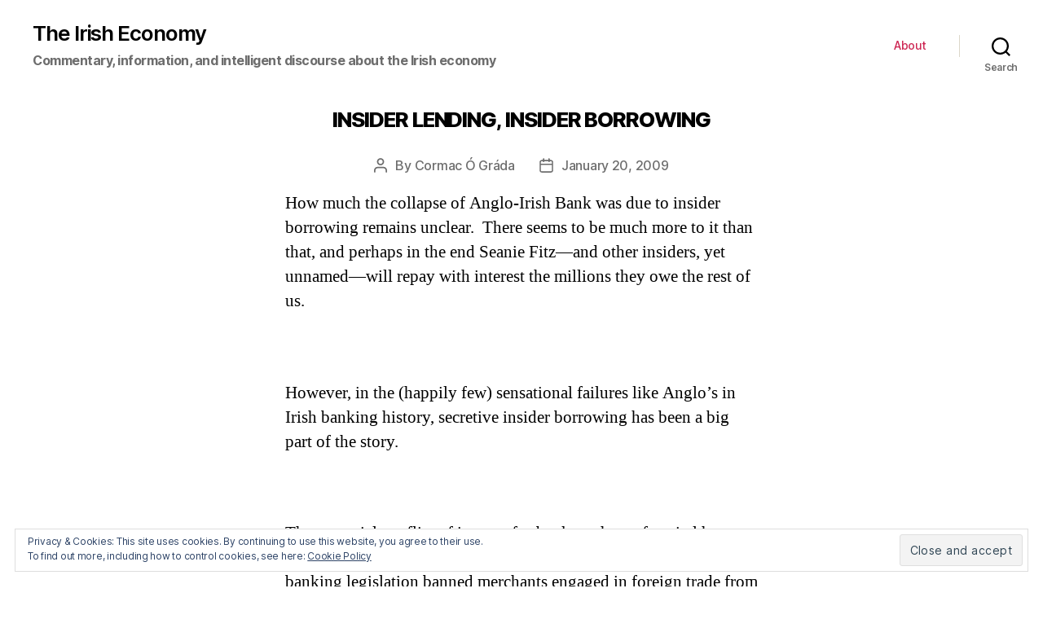

--- FILE ---
content_type: text/html; charset=UTF-8
request_url: http://www.irisheconomy.ie/index.php/2009/01/20/insider-lending-insider-borrowing/
body_size: 72348
content:
<!DOCTYPE html>

<html class="no-js" lang="en-US">

	<head>

		<meta charset="UTF-8">
		<meta name="viewport" content="width=device-width, initial-scale=1.0" >

		<link rel="profile" href="https://gmpg.org/xfn/11">

		<title>INSIDER LENDING, INSIDER BORROWING &#8211; The Irish Economy</title>
<link rel='dns-prefetch' href='//s0.wp.com' />
<link rel='dns-prefetch' href='//s.w.org' />
<link rel="alternate" type="application/rss+xml" title="The Irish Economy &raquo; Feed" href="http://www.irisheconomy.ie/index.php/feed/" />
<link rel="alternate" type="application/rss+xml" title="The Irish Economy &raquo; Comments Feed" href="http://www.irisheconomy.ie/index.php/comments/feed/" />
<link rel="alternate" type="application/rss+xml" title="The Irish Economy &raquo; INSIDER LENDING, INSIDER BORROWING Comments Feed" href="http://www.irisheconomy.ie/index.php/2009/01/20/insider-lending-insider-borrowing/feed/" />
		<script type="text/javascript">
			window._wpemojiSettings = {"baseUrl":"https:\/\/s.w.org\/images\/core\/emoji\/11.2.0\/72x72\/","ext":".png","svgUrl":"https:\/\/s.w.org\/images\/core\/emoji\/11.2.0\/svg\/","svgExt":".svg","source":{"concatemoji":"http:\/\/www.irisheconomy.ie\/wp-includes\/js\/wp-emoji-release.min.js?ver=5.1.18"}};
			!function(e,a,t){var n,r,o,i=a.createElement("canvas"),p=i.getContext&&i.getContext("2d");function s(e,t){var a=String.fromCharCode;p.clearRect(0,0,i.width,i.height),p.fillText(a.apply(this,e),0,0);e=i.toDataURL();return p.clearRect(0,0,i.width,i.height),p.fillText(a.apply(this,t),0,0),e===i.toDataURL()}function c(e){var t=a.createElement("script");t.src=e,t.defer=t.type="text/javascript",a.getElementsByTagName("head")[0].appendChild(t)}for(o=Array("flag","emoji"),t.supports={everything:!0,everythingExceptFlag:!0},r=0;r<o.length;r++)t.supports[o[r]]=function(e){if(!p||!p.fillText)return!1;switch(p.textBaseline="top",p.font="600 32px Arial",e){case"flag":return s([55356,56826,55356,56819],[55356,56826,8203,55356,56819])?!1:!s([55356,57332,56128,56423,56128,56418,56128,56421,56128,56430,56128,56423,56128,56447],[55356,57332,8203,56128,56423,8203,56128,56418,8203,56128,56421,8203,56128,56430,8203,56128,56423,8203,56128,56447]);case"emoji":return!s([55358,56760,9792,65039],[55358,56760,8203,9792,65039])}return!1}(o[r]),t.supports.everything=t.supports.everything&&t.supports[o[r]],"flag"!==o[r]&&(t.supports.everythingExceptFlag=t.supports.everythingExceptFlag&&t.supports[o[r]]);t.supports.everythingExceptFlag=t.supports.everythingExceptFlag&&!t.supports.flag,t.DOMReady=!1,t.readyCallback=function(){t.DOMReady=!0},t.supports.everything||(n=function(){t.readyCallback()},a.addEventListener?(a.addEventListener("DOMContentLoaded",n,!1),e.addEventListener("load",n,!1)):(e.attachEvent("onload",n),a.attachEvent("onreadystatechange",function(){"complete"===a.readyState&&t.readyCallback()})),(n=t.source||{}).concatemoji?c(n.concatemoji):n.wpemoji&&n.twemoji&&(c(n.twemoji),c(n.wpemoji)))}(window,document,window._wpemojiSettings);
		</script>
		<style type="text/css">
img.wp-smiley,
img.emoji {
	display: inline !important;
	border: none !important;
	box-shadow: none !important;
	height: 1em !important;
	width: 1em !important;
	margin: 0 .07em !important;
	vertical-align: -0.1em !important;
	background: none !important;
	padding: 0 !important;
}
</style>
	<link rel='stylesheet' id='jetpack_related-posts-css'  href='https://c0.wp.com/p/jetpack/6.8.5/modules/related-posts/related-posts.css' type='text/css' media='all' />
<link rel='stylesheet' id='wp-block-library-css'  href='https://c0.wp.com/c/5.1.18/wp-includes/css/dist/block-library/style.min.css' type='text/css' media='all' />
<link rel='stylesheet' id='jetpack_likes-css'  href='https://c0.wp.com/p/jetpack/6.8.5/modules/likes/style.css' type='text/css' media='all' />
<link rel='stylesheet' id='twentytwenty-style-css'  href='http://www.irisheconomy.ie/wp-content/themes/twentytwenty/style.css?ver=1.6' type='text/css' media='all' />
<style id='twentytwenty-style-inline-css' type='text/css'>
.color-accent,.color-accent-hover:hover,.color-accent-hover:focus,:root .has-accent-color,.has-drop-cap:not(:focus):first-letter,.wp-block-button.is-style-outline,a { color: #e22658; }blockquote,.border-color-accent,.border-color-accent-hover:hover,.border-color-accent-hover:focus { border-color: #e22658; }button,.button,.faux-button,.wp-block-button__link,.wp-block-file .wp-block-file__button,input[type="button"],input[type="reset"],input[type="submit"],.bg-accent,.bg-accent-hover:hover,.bg-accent-hover:focus,:root .has-accent-background-color,.comment-reply-link { background-color: #e22658; }.fill-children-accent,.fill-children-accent * { fill: #e22658; }:root .has-background-color,button,.button,.faux-button,.wp-block-button__link,.wp-block-file__button,input[type="button"],input[type="reset"],input[type="submit"],.wp-block-button,.comment-reply-link,.has-background.has-primary-background-color:not(.has-text-color),.has-background.has-primary-background-color *:not(.has-text-color),.has-background.has-accent-background-color:not(.has-text-color),.has-background.has-accent-background-color *:not(.has-text-color) { color: #ffffff; }:root .has-background-background-color { background-color: #ffffff; }body,.entry-title a,:root .has-primary-color { color: #000000; }:root .has-primary-background-color { background-color: #000000; }cite,figcaption,.wp-caption-text,.post-meta,.entry-content .wp-block-archives li,.entry-content .wp-block-categories li,.entry-content .wp-block-latest-posts li,.wp-block-latest-comments__comment-date,.wp-block-latest-posts__post-date,.wp-block-embed figcaption,.wp-block-image figcaption,.wp-block-pullquote cite,.comment-metadata,.comment-respond .comment-notes,.comment-respond .logged-in-as,.pagination .dots,.entry-content hr:not(.has-background),hr.styled-separator,:root .has-secondary-color { color: #6d6d6d; }:root .has-secondary-background-color { background-color: #6d6d6d; }pre,fieldset,input,textarea,table,table *,hr { border-color: #dbdbdb; }caption,code,code,kbd,samp,.wp-block-table.is-style-stripes tbody tr:nth-child(odd),:root .has-subtle-background-background-color { background-color: #dbdbdb; }.wp-block-table.is-style-stripes { border-bottom-color: #dbdbdb; }.wp-block-latest-posts.is-grid li { border-top-color: #dbdbdb; }:root .has-subtle-background-color { color: #dbdbdb; }body:not(.overlay-header) .primary-menu > li > a,body:not(.overlay-header) .primary-menu > li > .icon,.modal-menu a,.footer-menu a, .footer-widgets a,#site-footer .wp-block-button.is-style-outline,.wp-block-pullquote:before,.singular:not(.overlay-header) .entry-header a,.archive-header a,.header-footer-group .color-accent,.header-footer-group .color-accent-hover:hover { color: #cd2653; }.social-icons a,#site-footer button:not(.toggle),#site-footer .button,#site-footer .faux-button,#site-footer .wp-block-button__link,#site-footer .wp-block-file__button,#site-footer input[type="button"],#site-footer input[type="reset"],#site-footer input[type="submit"] { background-color: #cd2653; }.header-footer-group,body:not(.overlay-header) #site-header .toggle,.menu-modal .toggle { color: #000000; }body:not(.overlay-header) .primary-menu ul { background-color: #000000; }body:not(.overlay-header) .primary-menu > li > ul:after { border-bottom-color: #000000; }body:not(.overlay-header) .primary-menu ul ul:after { border-left-color: #000000; }.site-description,body:not(.overlay-header) .toggle-inner .toggle-text,.widget .post-date,.widget .rss-date,.widget_archive li,.widget_categories li,.widget cite,.widget_pages li,.widget_meta li,.widget_nav_menu li,.powered-by-wordpress,.to-the-top,.singular .entry-header .post-meta,.singular:not(.overlay-header) .entry-header .post-meta a { color: #6d6d6d; }.header-footer-group pre,.header-footer-group fieldset,.header-footer-group input,.header-footer-group textarea,.header-footer-group table,.header-footer-group table *,.footer-nav-widgets-wrapper,#site-footer,.menu-modal nav *,.footer-widgets-outer-wrapper,.footer-top { border-color: #dcd7ca; }.header-footer-group table caption,body:not(.overlay-header) .header-inner .toggle-wrapper::before { background-color: #dcd7ca; }
</style>
<link rel='stylesheet' id='twentytwenty-print-style-css'  href='http://www.irisheconomy.ie/wp-content/themes/twentytwenty/print.css?ver=1.6' type='text/css' media='print' />
<link rel='stylesheet' id='eu-cookie-law-style-css'  href='https://c0.wp.com/p/jetpack/6.8.5/modules/widgets/eu-cookie-law/style.css' type='text/css' media='all' />
<link rel='stylesheet' id='jetpack-widget-social-icons-styles-css'  href='https://c0.wp.com/p/jetpack/6.8.5/modules/widgets/social-icons/social-icons.css' type='text/css' media='all' />
<link rel='stylesheet' id='easy_table_style-css'  href='http://www.irisheconomy.ie/wp-content/plugins/easy-table/themes/default/style.css?ver=1.8' type='text/css' media='all' />
<script type='text/javascript' src='https://c0.wp.com/c/5.1.18/wp-includes/js/jquery/jquery.js'></script>
<script type='text/javascript' src='https://c0.wp.com/c/5.1.18/wp-includes/js/jquery/jquery-migrate.min.js'></script>
<script type='text/javascript'>
/* <![CDATA[ */
var related_posts_js_options = {"post_heading":"h4"};
/* ]]> */
</script>
<script type='text/javascript' src='https://c0.wp.com/p/jetpack/6.8.5/_inc/build/related-posts/related-posts.min.js'></script>
<script type='text/javascript' src='http://www.irisheconomy.ie/wp-content/themes/twentytwenty/assets/js/index.js?ver=1.6' async></script>
<script type='text/javascript' src='https://c0.wp.com/p/jetpack/6.8.5/_inc/build/postmessage.min.js'></script>
<script type='text/javascript' src='https://c0.wp.com/p/jetpack/6.8.5/_inc/build/jquery.jetpack-resize.min.js'></script>
<link rel='https://api.w.org/' href='http://www.irisheconomy.ie/index.php/wp-json/' />
<link rel="EditURI" type="application/rsd+xml" title="RSD" href="http://www.irisheconomy.ie/xmlrpc.php?rsd" />
<link rel="wlwmanifest" type="application/wlwmanifest+xml" href="http://www.irisheconomy.ie/wp-includes/wlwmanifest.xml" /> 
<link rel='prev' title='Ireland and EMU' href='http://www.irisheconomy.ie/index.php/2009/01/19/356/' />
<link rel='next' title='Latvian precedents' href='http://www.irisheconomy.ie/index.php/2009/01/20/latvian-precedents/' />
<meta name="generator" content="WordPress 5.1.18" />
<link rel="canonical" href="http://www.irisheconomy.ie/index.php/2009/01/20/insider-lending-insider-borrowing/" />
<link rel='shortlink' href='https://wp.me/p7ElzL-5S' />
<link rel="alternate" type="application/json+oembed" href="http://www.irisheconomy.ie/index.php/wp-json/oembed/1.0/embed?url=http%3A%2F%2Fwww.irisheconomy.ie%2Findex.php%2F2009%2F01%2F20%2Finsider-lending-insider-borrowing%2F" />
<link rel="alternate" type="text/xml+oembed" href="http://www.irisheconomy.ie/index.php/wp-json/oembed/1.0/embed?url=http%3A%2F%2Fwww.irisheconomy.ie%2Findex.php%2F2009%2F01%2F20%2Finsider-lending-insider-borrowing%2F&#038;format=xml" />
<!--Customizer CSS-->
<style type="text/css">
.powered-by-wordpress a {
    color: #e22658;
}
.site-description { font-size:1.6rem; }.site-description { font-weight: 700; }.site-title {
    font-size: 2.275rem;
}
@media (min-width: 700px) {
    .site-title {
        font-size: 2.6rem;
    }
}
.site-title a { font-weight: 600; }ul.primary-menu { font-size:1.4rem; }.modal-menu > li > a, .modal-menu > li > .ancestor-wrapper > a {
    font-size: 1.5rem;
}
@media (min-width: 700px) {
    .modal-menu > li > a, .modal-menu > li > .ancestor-wrapper > a {
        font-size: 1.8rem;
    }
}
.archive-title {
    font-size: 1.2rem;
}
@media (min-width: 700px) {
    .archive-title {
        font-size: 1.6rem;
    }
}
h1.archive-title { font-weight: 400; }#site-content .entry-header-inner, .post-meta-wrapper { max-width: 76.8rem; }.archive-header {
    padding-top: 1.4rem;
}
@media (min-width: 700px) {
    .archive-header {
        padding-top: 2.8rem;
    }
}
.archive-header {
    padding-bottom: 0.8rem;
}
@media (min-width: 700px) {
    .archive-header {
        padding-bottom: 1.6rem;
    }
}
.singular .entry-header {
    padding-top: 0.7rem;
}
@media (min-width: 700px) {
    .singular .entry-header {
        padding-top: 1.4rem;
    }
}
.singular .entry-header {
    padding-bottom: 0.8rem;
}
@media (min-width: 700px) {
    .singular .entry-header {
        padding-bottom: 1.6rem;
    }
}
h1.entry-title, h2.entry-title {
    font-size: 1.1142857142857rem;
}
@media (min-width: 700px) {
    h1.entry-title, h2.entry-title {
        font-size: 1.9809523809524rem;
    }
}
@media (min-width: 1220px) {
    h1.entry-title, h2.entry-title {
        font-size: 2.6rem;
    }
}
.page h1.entry-title, h2.entry-title {
    font-size: 1.1142857142857rem;
}
@media (min-width: 700px) {
    .page h1.entry-title, h2.entry-title {
        font-size: 1.9809523809524rem;
    }
}
@media (min-width: 1220px) {
    .page h1.entry-title, h2.entry-title {
        font-size: 2.6rem;
    }
}
h1.entry-title, h2.entry-title { font-weight: 800; }.pagination-single { display:none; }.footer-menu {
    font-size: 0.9rem;
}
@media (min-width: 700px) {
    .footer-menu {
        font-size: 1.2rem;
    }
}
@media (min-width: 1000px) {
    .footer-menu {
    font-size: 0.6rem;
    }
}
@media (min-width: 1220px) {
    .footer-menu {
        font-size: 1.2rem;
    }
}
.footer-menu { font-weight: 500; }.footer-widgets-outer-wrapper {
    padding-top: 1.575rem;
}
@media (min-width: 700px) {
    .footer-widgets-outer-wrapper {
        padding-top: 4.2rem;
    }
}
.footer-widgets-outer-wrapper {
    padding-bottom: 1.8rem;
}
@media (min-width: 700px) {
    .footer-widgets-outer-wrapper {
        padding-bottom: 4.8rem;
    }
}
</style> 
<!--/Customizer CSS-->

<link rel='dns-prefetch' href='//v0.wordpress.com'/>
<link rel='dns-prefetch' href='//i0.wp.com'/>
<link rel='dns-prefetch' href='//i1.wp.com'/>
<link rel='dns-prefetch' href='//i2.wp.com'/>
<link rel='dns-prefetch' href='//jetpack.wordpress.com'/>
<link rel='dns-prefetch' href='//s0.wp.com'/>
<link rel='dns-prefetch' href='//s1.wp.com'/>
<link rel='dns-prefetch' href='//s2.wp.com'/>
<link rel='dns-prefetch' href='//public-api.wordpress.com'/>
<link rel='dns-prefetch' href='//0.gravatar.com'/>
<link rel='dns-prefetch' href='//1.gravatar.com'/>
<link rel='dns-prefetch' href='//2.gravatar.com'/>
<link rel='dns-prefetch' href='//widgets.wp.com'/>
<link rel='dns-prefetch' href='//c0.wp.com'/>
<style type='text/css'>img#wpstats{display:none}</style>	<script>document.documentElement.className = document.documentElement.className.replace( 'no-js', 'js' );</script>
			<style type="text/css">.recentcomments a{display:inline !important;padding:0 !important;margin:0 !important;}</style>
		<style type="text/css" id="custom-background-css">
body.custom-background { background-color: #ffffff; }
</style>
	
<!-- Jetpack Open Graph Tags -->
<meta property="og:type" content="article" />
<meta property="og:title" content="INSIDER LENDING, INSIDER BORROWING" />
<meta property="og:url" content="http://www.irisheconomy.ie/index.php/2009/01/20/insider-lending-insider-borrowing/" />
<meta property="og:description" content="How much the collapse of Anglo-Irish Bank was due to insider borrowing remains unclear.  There seems to be much more to it than that, and perhaps in the end Seanie Fitz—and other insiders, yet unna…" />
<meta property="article:published_time" content="2009-01-20T09:46:32+00:00" />
<meta property="article:modified_time" content="2009-01-20T09:46:32+00:00" />
<meta property="og:site_name" content="The Irish Economy" />
<meta property="og:image" content="https://s0.wp.com/i/blank.jpg" />
<meta property="og:locale" content="en_US" />
<meta name="twitter:site" content="@stephenkinsella" />
<meta name="twitter:text:title" content="INSIDER LENDING, INSIDER BORROWING" />
<meta name="twitter:card" content="summary" />

<!-- End Jetpack Open Graph Tags -->
			<style type="text/css" id="wp-custom-css">
				/* Smaller Heading Font please */
@media (min-width: 700px) {
  h1, .heading-size-1 { font-size: 5.2rem; }
  h2, .heading-size-2 { font-size: 3.6rem; }
  h3, .heading-size-3 { font-size: 3.0rem; }
  h4, .heading-size-4 { font-size: 2.6rem; }
}

/* Reduce white space around stuff */
@media (min-width: 700px) {
  .widget .widget-title { margin-bottom: 2rem; }
  .post-inner { padding-top: 3rem; }
  .footer-widgets-outer-wrapper { padding: 3rem 0; }
  #site-footer { padding: 3rem 0; }
}
.singular .entry-header {
  padding: 2rem 0;
}
body:not(.singular) main > article:first-of-type {
  padding: 2rem 0 0;
}
.archive-header {
  padding: 2rem 0;
}
.error404 #site-content {
  padding-top: 2rem;
}			</style>
		
	</head>

	<body class="post-template-default single single-post postid-364 single-format-standard custom-background wp-embed-responsive singular enable-search-modal missing-post-thumbnail has-single-pagination showing-comments hide-avatars footer-top-visible reduced-spacing">

		<a class="skip-link screen-reader-text" href="#site-content">Skip to the content</a>
		<header id="site-header" class="header-footer-group" role="banner">

			<div class="header-inner section-inner">

				<div class="header-titles-wrapper">

					
						<button class="toggle search-toggle mobile-search-toggle" data-toggle-target=".search-modal" data-toggle-body-class="showing-search-modal" data-set-focus=".search-modal .search-field" aria-expanded="false">
							<span class="toggle-inner">
								<span class="toggle-icon">
									<svg class="svg-icon" aria-hidden="true" role="img" focusable="false" xmlns="http://www.w3.org/2000/svg" width="23" height="23" viewBox="0 0 23 23"><path d="M38.710696,48.0601792 L43,52.3494831 L41.3494831,54 L37.0601792,49.710696 C35.2632422,51.1481185 32.9839107,52.0076499 30.5038249,52.0076499 C24.7027226,52.0076499 20,47.3049272 20,41.5038249 C20,35.7027226 24.7027226,31 30.5038249,31 C36.3049272,31 41.0076499,35.7027226 41.0076499,41.5038249 C41.0076499,43.9839107 40.1481185,46.2632422 38.710696,48.0601792 Z M36.3875844,47.1716785 C37.8030221,45.7026647 38.6734666,43.7048964 38.6734666,41.5038249 C38.6734666,36.9918565 35.0157934,33.3341833 30.5038249,33.3341833 C25.9918565,33.3341833 22.3341833,36.9918565 22.3341833,41.5038249 C22.3341833,46.0157934 25.9918565,49.6734666 30.5038249,49.6734666 C32.7048964,49.6734666 34.7026647,48.8030221 36.1716785,47.3875844 C36.2023931,47.347638 36.2360451,47.3092237 36.2726343,47.2726343 C36.3092237,47.2360451 36.347638,47.2023931 36.3875844,47.1716785 Z" transform="translate(-20 -31)" /></svg>								</span>
								<span class="toggle-text">Search</span>
							</span>
						</button><!-- .search-toggle -->

					
					<div class="header-titles">

						<div class="site-title faux-heading"><a href="http://www.irisheconomy.ie/">The Irish Economy</a></div><div class="site-description">Commentary, information, and intelligent discourse about the Irish economy</div><!-- .site-description -->
					</div><!-- .header-titles -->

					<button class="toggle nav-toggle mobile-nav-toggle" data-toggle-target=".menu-modal"  data-toggle-body-class="showing-menu-modal" aria-expanded="false" data-set-focus=".close-nav-toggle">
						<span class="toggle-inner">
							<span class="toggle-icon">
								<svg class="svg-icon" aria-hidden="true" role="img" focusable="false" xmlns="http://www.w3.org/2000/svg" width="26" height="7" viewBox="0 0 26 7"><path fill-rule="evenodd" d="M332.5,45 C330.567003,45 329,43.4329966 329,41.5 C329,39.5670034 330.567003,38 332.5,38 C334.432997,38 336,39.5670034 336,41.5 C336,43.4329966 334.432997,45 332.5,45 Z M342,45 C340.067003,45 338.5,43.4329966 338.5,41.5 C338.5,39.5670034 340.067003,38 342,38 C343.932997,38 345.5,39.5670034 345.5,41.5 C345.5,43.4329966 343.932997,45 342,45 Z M351.5,45 C349.567003,45 348,43.4329966 348,41.5 C348,39.5670034 349.567003,38 351.5,38 C353.432997,38 355,39.5670034 355,41.5 C355,43.4329966 353.432997,45 351.5,45 Z" transform="translate(-329 -38)" /></svg>							</span>
							<span class="toggle-text">Menu</span>
						</span>
					</button><!-- .nav-toggle -->

				</div><!-- .header-titles-wrapper -->

				<div class="header-navigation-wrapper">

					
							<nav class="primary-menu-wrapper" aria-label="Horizontal" role="navigation">

								<ul class="primary-menu reset-list-style">

								<li class="page_item page-item-2"><a href="http://www.irisheconomy.ie/index.php/about/">About</a></li>

								</ul>

							</nav><!-- .primary-menu-wrapper -->

						
						<div class="header-toggles hide-no-js">

						
							<div class="toggle-wrapper search-toggle-wrapper">

								<button class="toggle search-toggle desktop-search-toggle" data-toggle-target=".search-modal" data-toggle-body-class="showing-search-modal" data-set-focus=".search-modal .search-field" aria-expanded="false">
									<span class="toggle-inner">
										<svg class="svg-icon" aria-hidden="true" role="img" focusable="false" xmlns="http://www.w3.org/2000/svg" width="23" height="23" viewBox="0 0 23 23"><path d="M38.710696,48.0601792 L43,52.3494831 L41.3494831,54 L37.0601792,49.710696 C35.2632422,51.1481185 32.9839107,52.0076499 30.5038249,52.0076499 C24.7027226,52.0076499 20,47.3049272 20,41.5038249 C20,35.7027226 24.7027226,31 30.5038249,31 C36.3049272,31 41.0076499,35.7027226 41.0076499,41.5038249 C41.0076499,43.9839107 40.1481185,46.2632422 38.710696,48.0601792 Z M36.3875844,47.1716785 C37.8030221,45.7026647 38.6734666,43.7048964 38.6734666,41.5038249 C38.6734666,36.9918565 35.0157934,33.3341833 30.5038249,33.3341833 C25.9918565,33.3341833 22.3341833,36.9918565 22.3341833,41.5038249 C22.3341833,46.0157934 25.9918565,49.6734666 30.5038249,49.6734666 C32.7048964,49.6734666 34.7026647,48.8030221 36.1716785,47.3875844 C36.2023931,47.347638 36.2360451,47.3092237 36.2726343,47.2726343 C36.3092237,47.2360451 36.347638,47.2023931 36.3875844,47.1716785 Z" transform="translate(-20 -31)" /></svg>										<span class="toggle-text">Search</span>
									</span>
								</button><!-- .search-toggle -->

							</div>

							
						</div><!-- .header-toggles -->
						
				</div><!-- .header-navigation-wrapper -->

			</div><!-- .header-inner -->

			<div class="search-modal cover-modal header-footer-group" data-modal-target-string=".search-modal">

	<div class="search-modal-inner modal-inner">

		<div class="section-inner">

			<form role="search"  method="get" class="search-form" action="http://www.irisheconomy.ie/">
	<label for="search-form-1">
		<span class="screen-reader-text">Search for:</span>
		<input type="search" id="search-form-1" class="search-field" placeholder="Search &hellip;" value="" name="s" />
	</label>
	<input type="submit" class="search-submit" value="Search" />
</form>

			<button class="toggle search-untoggle close-search-toggle fill-children-current-color" data-toggle-target=".search-modal" data-toggle-body-class="showing-search-modal" data-set-focus=".search-modal .search-field" aria-expanded="false">
				<span class="screen-reader-text">Close search</span>
				<svg class="svg-icon" aria-hidden="true" role="img" focusable="false" xmlns="http://www.w3.org/2000/svg" width="16" height="16" viewBox="0 0 16 16"><polygon fill="" fill-rule="evenodd" points="6.852 7.649 .399 1.195 1.445 .149 7.899 6.602 14.352 .149 15.399 1.195 8.945 7.649 15.399 14.102 14.352 15.149 7.899 8.695 1.445 15.149 .399 14.102" /></svg>			</button><!-- .search-toggle -->

		</div><!-- .section-inner -->

	</div><!-- .search-modal-inner -->

</div><!-- .menu-modal -->

		</header><!-- #site-header -->

		
<div class="menu-modal cover-modal header-footer-group" data-modal-target-string=".menu-modal">

	<div class="menu-modal-inner modal-inner">

		<div class="menu-wrapper section-inner">

			<div class="menu-top">

				<button class="toggle close-nav-toggle fill-children-current-color" data-toggle-target=".menu-modal" data-toggle-body-class="showing-menu-modal" aria-expanded="false" data-set-focus=".menu-modal">
					<span class="toggle-text">Close Menu</span>
					<svg class="svg-icon" aria-hidden="true" role="img" focusable="false" xmlns="http://www.w3.org/2000/svg" width="16" height="16" viewBox="0 0 16 16"><polygon fill="" fill-rule="evenodd" points="6.852 7.649 .399 1.195 1.445 .149 7.899 6.602 14.352 .149 15.399 1.195 8.945 7.649 15.399 14.102 14.352 15.149 7.899 8.695 1.445 15.149 .399 14.102" /></svg>				</button><!-- .nav-toggle -->

				
					<nav class="mobile-menu" aria-label="Mobile" role="navigation">

						<ul class="modal-menu reset-list-style">

						<li class="page_item page-item-2"><div class="ancestor-wrapper"><a href="http://www.irisheconomy.ie/index.php/about/">About</a></div><!-- .ancestor-wrapper --></li>

						</ul>

					</nav>

					
			</div><!-- .menu-top -->

			<div class="menu-bottom">

				
			</div><!-- .menu-bottom -->

		</div><!-- .menu-wrapper -->

	</div><!-- .menu-modal-inner -->

</div><!-- .menu-modal -->

<main id="site-content" role="main">

	
<article class="post-364 post type-post status-publish format-standard hentry category-uncategorized" id="post-364">

	
<header class="entry-header has-text-align-center header-footer-group">

	<div class="entry-header-inner section-inner medium">

		<h1 class="entry-title">INSIDER LENDING, INSIDER BORROWING</h1>
		<div class="post-meta-wrapper post-meta-single post-meta-single-top">

			<ul class="post-meta">

									<li class="post-author meta-wrapper">
						<span class="meta-icon">
							<span class="screen-reader-text">Post author</span>
							<svg class="svg-icon" aria-hidden="true" role="img" focusable="false" xmlns="http://www.w3.org/2000/svg" width="18" height="20" viewBox="0 0 18 20"><path fill="" d="M18,19 C18,19.5522847 17.5522847,20 17,20 C16.4477153,20 16,19.5522847 16,19 L16,17 C16,15.3431458 14.6568542,14 13,14 L5,14 C3.34314575,14 2,15.3431458 2,17 L2,19 C2,19.5522847 1.55228475,20 1,20 C0.44771525,20 0,19.5522847 0,19 L0,17 C0,14.2385763 2.23857625,12 5,12 L13,12 C15.7614237,12 18,14.2385763 18,17 L18,19 Z M9,10 C6.23857625,10 4,7.76142375 4,5 C4,2.23857625 6.23857625,0 9,0 C11.7614237,0 14,2.23857625 14,5 C14,7.76142375 11.7614237,10 9,10 Z M9,8 C10.6568542,8 12,6.65685425 12,5 C12,3.34314575 10.6568542,2 9,2 C7.34314575,2 6,3.34314575 6,5 C6,6.65685425 7.34314575,8 9,8 Z" /></svg>						</span>
						<span class="meta-text">
							By <a href="http://www.irisheconomy.ie/index.php/author/cograda/">Cormac Ó Gráda</a>						</span>
					</li>
										<li class="post-date meta-wrapper">
						<span class="meta-icon">
							<span class="screen-reader-text">Post date</span>
							<svg class="svg-icon" aria-hidden="true" role="img" focusable="false" xmlns="http://www.w3.org/2000/svg" width="18" height="19" viewBox="0 0 18 19"><path fill="" d="M4.60069444,4.09375 L3.25,4.09375 C2.47334957,4.09375 1.84375,4.72334957 1.84375,5.5 L1.84375,7.26736111 L16.15625,7.26736111 L16.15625,5.5 C16.15625,4.72334957 15.5266504,4.09375 14.75,4.09375 L13.3993056,4.09375 L13.3993056,4.55555556 C13.3993056,5.02154581 13.0215458,5.39930556 12.5555556,5.39930556 C12.0895653,5.39930556 11.7118056,5.02154581 11.7118056,4.55555556 L11.7118056,4.09375 L6.28819444,4.09375 L6.28819444,4.55555556 C6.28819444,5.02154581 5.9104347,5.39930556 5.44444444,5.39930556 C4.97845419,5.39930556 4.60069444,5.02154581 4.60069444,4.55555556 L4.60069444,4.09375 Z M6.28819444,2.40625 L11.7118056,2.40625 L11.7118056,1 C11.7118056,0.534009742 12.0895653,0.15625 12.5555556,0.15625 C13.0215458,0.15625 13.3993056,0.534009742 13.3993056,1 L13.3993056,2.40625 L14.75,2.40625 C16.4586309,2.40625 17.84375,3.79136906 17.84375,5.5 L17.84375,15.875 C17.84375,17.5836309 16.4586309,18.96875 14.75,18.96875 L3.25,18.96875 C1.54136906,18.96875 0.15625,17.5836309 0.15625,15.875 L0.15625,5.5 C0.15625,3.79136906 1.54136906,2.40625 3.25,2.40625 L4.60069444,2.40625 L4.60069444,1 C4.60069444,0.534009742 4.97845419,0.15625 5.44444444,0.15625 C5.9104347,0.15625 6.28819444,0.534009742 6.28819444,1 L6.28819444,2.40625 Z M1.84375,8.95486111 L1.84375,15.875 C1.84375,16.6516504 2.47334957,17.28125 3.25,17.28125 L14.75,17.28125 C15.5266504,17.28125 16.15625,16.6516504 16.15625,15.875 L16.15625,8.95486111 L1.84375,8.95486111 Z" /></svg>						</span>
						<span class="meta-text">
							<a href="http://www.irisheconomy.ie/index.php/2009/01/20/insider-lending-insider-borrowing/">January 20, 2009</a>
						</span>
					</li>
					
			</ul><!-- .post-meta -->

		</div><!-- .post-meta-wrapper -->

		
	</div><!-- .entry-header-inner -->

</header><!-- .entry-header -->

	<div class="post-inner thin ">

		<div class="entry-content">

			<p class="MsoNormal" style="0cm 0cm 0pt;"><span style="EN-IE;" lang="EN-IE"><span style="small;">How much the collapse of Anglo-Irish Bank was due to insider borrowing remains unclear.<span style="yes;">  </span>There seems to be much more to it than that, and perhaps in the end Seanie Fitz—and other insiders, yet unnamed—will repay with interest the millions they owe the rest of us. </span></span></p>
<p class="MsoNormal" style="0cm 0cm 0pt;"><span style="EN-IE;" lang="EN-IE"><span style="small;"> </span></span></p>
<p class="MsoNormal" style="0cm 0cm 0pt;"><span style="EN-IE;" lang="EN-IE"><span style="small;">However, in the (happily few) sensational failures like Anglo’s in Irish banking history, secretive insider borrowing has been a big part of the story.<span style="yes;">  </span></span></span></p>
<p class="MsoNormal" style="0cm 0cm 0pt;"><span style="EN-IE;" lang="EN-IE"><span style="small;"> </span></span></p>
<p class="MsoNormal" style="0cm 0cm 0pt;"><span style="EN-IE;" lang="EN-IE"><span style="small;">The potential conflict of interest for bankers short of capital has long been obvious.<span style="yes;">  </span>For this reason, eighteenth-century Irish banking legislation banned merchants engaged in foreign trade from being bankers.<span style="yes;">  </span>The restriction, alas, led to undercapitalized banks. </span></span></p>
<p class="MsoNormal" style="0cm 0cm 0pt;"><span style="EN-IE;" lang="EN-IE"><span style="small;"> </span></span></p>
<p class="MsoNormal" style="0cm 0cm 0pt;"><span style="EN-IE;" lang="EN-IE"><span style="small;">Joint-stock banking met that problem, and produced the relatively stable banking system that lasted from 1825 to 2008.<span style="yes;">  </span>However, there were some failures along the way, and it may be worth recalling that the two most famous stemmed from the abuse of insider borrowing privileges.</span></span></p>
<p class="MsoNormal" style="0cm 0cm 0pt;"><span style="EN-IE;" lang="EN-IE"><span style="small;"> </span></span></p>
<p class="MsoNormal" style="0cm 0cm 0pt;"><span style="EN-IE;" lang="EN-IE"><span style="small;">In early 1856 the Tipperary Bank collapsed when it was discovered that its leading light, John Sadleir M.P., had committed suicide on Hampstead Heath.<span style="yes;">  </span>It soon emerged that he owed his own bank nearly £300,000 (something like €30 million in today’s money). </span></span></p>
<p class="MsoNormal" style="0cm 0cm 0pt;"><span style="EN-IE;" lang="EN-IE"><span style="small;"> </span></span></p>
<p class="MsoNormal" style="0cm 0cm 0pt;"><span style="small;"><span style="EN-IE;" lang="EN-IE">In 1885 it was the turn of the Munster Bank, laid low by the cronyism of a coterie of </span><span style="EN-IE;" lang="EN-IE">Cork</span><span style="EN-IE;" lang="EN-IE"> merchants.<span style="yes;">  </span>For an account of that episode see <em><a href="http://irserver.ucd.ie/dspace/bitstream/10197/441/3/ogradac_bookchap_pub_068.pdf"><span style="#800080;">http://irserver.ucd.ie/dspace/bitstream/10197/441/3/ogradac_bookchap_pub_068.pdf</span></a></em>.<span style="yes;">  </span></span></span></p>
<p class="MsoNormal" style="0cm 0cm 0pt;"><span style="EN-IE;" lang="EN-IE"><span style="small;"> </span></span></p>
<p class="MsoNormal" style="0cm 0cm 0pt;"><span style="small;"><span style="EN-IE;" lang="EN-IE">In the cases of the </span><span style="EN-IE;" lang="EN-IE">Tipperary</span><span style="EN-IE;" lang="EN-IE"> and the </span><span style="EN-IE;" lang="EN-IE">Munster</span><span style="EN-IE;" lang="EN-IE">, unsuspecting but relatively well-heeled shareholders bore the brunt of the directors’ swindling.<span style="yes;">  </span>Like Anglo shareholders last week, they protested loudly, but they certainly did not expect the government to bail them out.<span style="yes;">  </span>In addition, the banks’ depositors were also badly burnt.</span></span></p>
<p class="MsoNormal" style="0cm 0cm 0pt;"><span style="EN-IE;" lang="EN-IE"><span style="small;"> </span></span></p>
<p class="MsoNormal" style="0cm 0cm 0pt;"><span style="small;"><span style="EN-IE;" lang="EN-IE">History says that insider lending may be work in highly unusual circumstances.<span style="yes;">  </span>On this the classic work is Naomi Lamoureaux’s </span><em><em><span style="bold;">Inside</span></em></em><em><em><span style="&quot;Microsoft Sans Serif&quot;;"><strong>r</strong></span></em></em><em><span style="&quot;Microsoft Sans Serif&quot;;"> Lending: Banks, Personal Connections, and Economic Development in Industrial </span></em><em><span style="&quot;Microsoft Sans Serif&quot;;">New England</span></em><em><span style="&quot;Microsoft Sans Serif&quot;;"> </span></em><span style="EN-IE;" lang="EN-IE">(</span><span style="EN-IE;" lang="EN-IE">Cambridge</span><span style="EN-IE;" lang="EN-IE">, 1996).<span style="yes;">  </span>But Lamoureaux’s yankee banks may be the exceptions that prove the rule.<span style="yes;">  </span>In general insider lending is dangerous, and a bad deal for both customers and shareholders.<span style="yes;">  </span></span></span></p>
<p class="MsoNormal" style="0cm 0cm 0pt;"><span style="EN-IE;" lang="EN-IE"><span style="small;"> </span></span></p>
<p class="MsoNormal" style="0cm 0cm 0pt;"><span style="EN-IE;" lang="EN-IE"><span style="Times New Roman;"> </span></span></p>

<div id='jp-relatedposts' class='jp-relatedposts' >
	
</div>
		</div><!-- .entry-content -->

	</div><!-- .post-inner -->

	<div class="section-inner">
		
		<div class="post-meta-wrapper post-meta-single post-meta-single-bottom">

			<ul class="post-meta">

									<li class="post-categories meta-wrapper">
						<span class="meta-icon">
							<span class="screen-reader-text">Categories</span>
							<svg class="svg-icon" aria-hidden="true" role="img" focusable="false" xmlns="http://www.w3.org/2000/svg" width="20" height="19" viewBox="0 0 20 19"><path fill="" d="M2.8,1.85 C2.275329,1.85 1.85,2.27532949 1.85,2.8 L1.85,15.4 C1.85,15.9246705 2.275329,16.35 2.8,16.35 L17.2,16.35 C17.724671,16.35 18.15,15.9246705 18.15,15.4 L18.15,5.5 C18.15,4.97532949 17.724671,4.55 17.2,4.55 L9.1,4.55 C8.8158,4.55 8.550403,4.40796403 8.392757,4.17149517 L6.845094,1.85 L2.8,1.85 Z M17.2,2.85 C18.663555,2.85 19.85,4.03644541 19.85,5.5 L19.85,15.4 C19.85,16.8635546 18.663555,18.05 17.2,18.05 L2.8,18.05 C1.336445,18.05 0.15,16.8635546 0.15,15.4 L0.15,2.8 C0.15,1.33644541 1.336445,0.15 2.8,0.15 L7.3,0.15 C7.5842,0.15 7.849597,0.292035965 8.007243,0.528504833 L9.554906,2.85 L17.2,2.85 Z" /></svg>						</span>
						<span class="meta-text">
							In <a href="http://www.irisheconomy.ie/index.php/category/uncategorized/" rel="category tag">Uncategorized</a>						</span>
					</li>
										<li class="post-comment-link meta-wrapper">
						<span class="meta-icon">
							<svg class="svg-icon" aria-hidden="true" role="img" focusable="false" xmlns="http://www.w3.org/2000/svg" width="19" height="19" viewBox="0 0 19 19"><path d="M9.43016863,13.2235931 C9.58624731,13.094699 9.7823475,13.0241935 9.98476849,13.0241935 L15.0564516,13.0241935 C15.8581553,13.0241935 16.5080645,12.3742843 16.5080645,11.5725806 L16.5080645,3.44354839 C16.5080645,2.64184472 15.8581553,1.99193548 15.0564516,1.99193548 L3.44354839,1.99193548 C2.64184472,1.99193548 1.99193548,2.64184472 1.99193548,3.44354839 L1.99193548,11.5725806 C1.99193548,12.3742843 2.64184472,13.0241935 3.44354839,13.0241935 L5.76612903,13.0241935 C6.24715123,13.0241935 6.63709677,13.4141391 6.63709677,13.8951613 L6.63709677,15.5301903 L9.43016863,13.2235931 Z M3.44354839,14.766129 C1.67980032,14.766129 0.25,13.3363287 0.25,11.5725806 L0.25,3.44354839 C0.25,1.67980032 1.67980032,0.25 3.44354839,0.25 L15.0564516,0.25 C16.8201997,0.25 18.25,1.67980032 18.25,3.44354839 L18.25,11.5725806 C18.25,13.3363287 16.8201997,14.766129 15.0564516,14.766129 L10.2979143,14.766129 L6.32072889,18.0506004 C5.75274472,18.5196577 4.89516129,18.1156602 4.89516129,17.3790323 L4.89516129,14.766129 L3.44354839,14.766129 Z" /></svg>						</span>
						<span class="meta-text">
							<a href="http://www.irisheconomy.ie/index.php/2009/01/20/insider-lending-insider-borrowing/#comments">5 Comments<span class="screen-reader-text"> on INSIDER LENDING, INSIDER BORROWING</span></a>						</span>
					</li>
					
			</ul><!-- .post-meta -->

		</div><!-- .post-meta-wrapper -->

		
	</div><!-- .section-inner -->

	
	<nav class="pagination-single section-inner" aria-label="Post" role="navigation">

		<hr class="styled-separator is-style-wide" aria-hidden="true" />

		<div class="pagination-single-inner">

			
				<a class="previous-post" href="http://www.irisheconomy.ie/index.php/2009/01/19/356/">
					<span class="arrow" aria-hidden="true">&larr;</span>
					<span class="title"><span class="title-inner">Ireland and EMU</span></span>
				</a>

				
				<a class="next-post" href="http://www.irisheconomy.ie/index.php/2009/01/20/latvian-precedents/">
					<span class="arrow" aria-hidden="true">&rarr;</span>
						<span class="title"><span class="title-inner">Latvian precedents</span></span>
				</a>
				
		</div><!-- .pagination-single-inner -->

		<hr class="styled-separator is-style-wide" aria-hidden="true" />

	</nav><!-- .pagination-single -->

	
		<div class="comments-wrapper section-inner">

			
	<div class="comments" id="comments">

		
		<div class="comments-header section-inner small max-percentage">

			<h2 class="comment-reply-title">
			5 replies on &ldquo;INSIDER LENDING, INSIDER BORROWING&rdquo;			</h2><!-- .comments-title -->

		</div><!-- .comments-header -->

		<div class="comments-inner section-inner thin max-percentage">

						<div id="comment-337" class="comment byuser comment-author-korourke even thread-even depth-1">
				<article id="div-comment-337" class="comment-body">
					<footer class="comment-meta">
						<div class="comment-author vcard">
							<a href="http://www.tcd.ie/Economics/staff/orourkek/homepage.htm" rel="external nofollow" class="url"><span class="fn">Kevin O’Rourke</span><span class="screen-reader-text says">says:</span></a>						</div><!-- .comment-author -->

						<div class="comment-metadata">
							<a href="http://www.irisheconomy.ie/index.php/2009/01/20/insider-lending-insider-borrowing/#comment-337"><time datetime="2009-01-20T12:25:14+00:00" title="January 20, 2009 at 12:25 pm">January 20, 2009 at 12:25 pm</time></a>						</div><!-- .comment-metadata -->

					</footer><!-- .comment-meta -->

					<div class="comment-content entry-content">

						<p>Those collapses were all in Munster Cormac. Hmm. Any in Ulster?</p>

					</div><!-- .comment-content -->

					
				</article><!-- .comment-body -->

			</div><!-- #comment-## -->
			<div id="comment-339" class="comment odd alt thread-odd thread-alt depth-1">
				<article id="div-comment-339" class="comment-body">
					<footer class="comment-meta">
						<div class="comment-author vcard">
							<span class="fn">Kevin Denny</span><span class="screen-reader-text says">says:</span>						</div><!-- .comment-author -->

						<div class="comment-metadata">
							<a href="http://www.irisheconomy.ie/index.php/2009/01/20/insider-lending-insider-borrowing/#comment-339"><time datetime="2009-01-20T13:01:18+00:00" title="January 20, 2009 at 1:01 pm">January 20, 2009 at 1:01 pm</time></a>						</div><!-- .comment-metadata -->

					</footer><!-- .comment-meta -->

					<div class="comment-content entry-content">

						<p>The amounts involved (currently about €180m?) seems small beer in the scheme of things. The main damage may be to the reputation of the system -not of the bank since it didn&#8217;t have much of a reputation to lose anyway.</p>

					</div><!-- .comment-content -->

					
				</article><!-- .comment-body -->

			</div><!-- #comment-## -->
			<div id="comment-347" class="comment even thread-even depth-1">
				<article id="div-comment-347" class="comment-body">
					<footer class="comment-meta">
						<div class="comment-author vcard">
							<span class="fn">Lorna Lancaster</span><span class="screen-reader-text says">says:</span>						</div><!-- .comment-author -->

						<div class="comment-metadata">
							<a href="http://www.irisheconomy.ie/index.php/2009/01/20/insider-lending-insider-borrowing/#comment-347"><time datetime="2009-01-20T19:40:08+00:00" title="January 20, 2009 at 7:40 pm">January 20, 2009 at 7:40 pm</time></a>						</div><!-- .comment-metadata -->

					</footer><!-- .comment-meta -->

					<div class="comment-content entry-content">

						<p>I wonder how much of the collapse was due to short selling which wasn&#8217;t suspended in Ireland as it was, for 3 months, in the UK.  </p>
<p>Not all the shareholders in Anglo Irish are rich.  I am a relatively poor pensioner &#8211; no private pension just an 80% State (UK) one and relied on income from my savings to supplement that.  I bought Anglo several years ago on the recommendation of a stockbroker and was under the impression that it had a good reputation.  It was one of the few shares I was making money on till the recent collapse.</p>
<p>Seems to me that the global economic collapse is due to people investing borrowed money rather than their own, and as a result those who have invested their own savings are the ones who have really lost out.  These loans should have been properly secured and over gearing should not have been allowed.  I think it should be illegal to borrow from a bank of which one is a director.</p>

					</div><!-- .comment-content -->

					
				</article><!-- .comment-body -->

			</div><!-- #comment-## -->
			<div id="comment-359" class="comment odd alt thread-odd thread-alt depth-1">
				<article id="div-comment-359" class="comment-body">
					<footer class="comment-meta">
						<div class="comment-author vcard">
							<span class="fn">Jim Livesey</span><span class="screen-reader-text says">says:</span>						</div><!-- .comment-author -->

						<div class="comment-metadata">
							<a href="http://www.irisheconomy.ie/index.php/2009/01/20/insider-lending-insider-borrowing/#comment-359"><time datetime="2009-01-20T23:43:02+00:00" title="January 20, 2009 at 11:43 pm">January 20, 2009 at 11:43 pm</time></a>						</div><!-- .comment-metadata -->

					</footer><!-- .comment-meta -->

					<div class="comment-content entry-content">

						<p>In reply to Kevin, any possibility that this was just a pathological element of the otherwise useful Munster habit of risk-taking and innovation?</p>

					</div><!-- .comment-content -->

					
				</article><!-- .comment-body -->

			</div><!-- #comment-## -->
			<div id="comment-362" class="comment byuser comment-author-korourke even thread-even depth-1">
				<article id="div-comment-362" class="comment-body">
					<footer class="comment-meta">
						<div class="comment-author vcard">
							<a href="http://www.tcd.ie/Economics/staff/orourkek/homepage.htm" rel="external nofollow" class="url"><span class="fn">Kevin O’Rourke</span><span class="screen-reader-text says">says:</span></a>						</div><!-- .comment-author -->

						<div class="comment-metadata">
							<a href="http://www.irisheconomy.ie/index.php/2009/01/20/insider-lending-insider-borrowing/#comment-362"><time datetime="2009-01-21T07:32:23+00:00" title="January 21, 2009 at 7:32 am">January 21, 2009 at 7:32 am</time></a>						</div><!-- .comment-metadata -->

					</footer><!-- .comment-meta -->

					<div class="comment-content entry-content">

						<p>Jim, I would never suggest such a thing.</p>

					</div><!-- .comment-content -->

					
				</article><!-- .comment-body -->

			</div><!-- #comment-## -->

		</div><!-- .comments-inner -->

	</div><!-- comments -->

	<hr class="styled-separator is-style-wide" aria-hidden="true" />
	<div class="comment-respond" id="respond">

		<p class="comments-closed">Comments are closed.</p>

	</div><!-- #respond -->

	
		</div><!-- .comments-wrapper -->

		
</article><!-- .post -->

</main><!-- #site-content -->


	<div class="footer-nav-widgets-wrapper header-footer-group">

		<div class="footer-inner section-inner">

			
			
				<aside class="footer-widgets-outer-wrapper" role="complementary">

					<div class="footer-widgets-wrapper">

						
							<div class="footer-widgets column-one grid-item">
								<div class="widget widget_search"><div class="widget-content"><form role="search"  method="get" class="search-form" action="http://www.irisheconomy.ie/">
	<label for="search-form-2">
		<span class="screen-reader-text">Search for:</span>
		<input type="search" id="search-form-2" class="search-field" placeholder="Search &hellip;" value="" name="s" />
	</label>
	<input type="submit" class="search-submit" value="Search" />
</form>
</div></div><div class="widget widget_pages"><div class="widget-content"><h2 class="widget-title subheading heading-size-3">Pages</h2>		<ul>
			<li class="page_item page-item-2"><a href="http://www.irisheconomy.ie/index.php/about/">About</a></li>
		</ul>
			</div></div>		<div class="widget widget_recent_entries"><div class="widget-content">		<h2 class="widget-title subheading heading-size-3">Recent Posts</h2>		<ul>
											<li>
					<a href="http://www.irisheconomy.ie/index.php/2024/11/12/irish-economic-association-annual-conference-2025-call-for-papers/">Irish Economic Association Annual Conference 2025: Call for Papers</a>
									</li>
											<li>
					<a href="http://www.irisheconomy.ie/index.php/2024/11/08/irish-postgraduate-and-early-career-economics-ipece-workshop-2025/">Irish Postgraduate and Early Career Economics (IPECE) Workshop 2025</a>
									</li>
											<li>
					<a href="http://www.irisheconomy.ie/index.php/2024/04/12/iea-2024-conference-programme/">IEA 2024 Conference Programme</a>
									</li>
											<li>
					<a href="http://www.irisheconomy.ie/index.php/2024/04/05/european-economic-convergence-ireland-and-poland/">European Economic Convergence: Ireland and Poland</a>
									</li>
											<li>
					<a href="http://www.irisheconomy.ie/index.php/2023/12/27/education-higher-and-otherwise/">Education, higher and otherwise</a>
									</li>
					</ul>
		</div></div><div class="widget widget_recent_comments"><div class="widget-content"><h2 class="widget-title subheading heading-size-3">Recent Comments</h2><ul id="recentcomments"><li class="recentcomments"><span class="comment-author-link"><a href='http://hughsheehy.org' rel='external nofollow' class='url'>Hugh Sheehy</a></span> on <a href="http://www.irisheconomy.ie/index.php/2023/12/27/education-higher-and-otherwise/#comment-3852098">Education, higher and otherwise</a></li><li class="recentcomments"><span class="comment-author-link">midlaj</span> on <a href="http://www.irisheconomy.ie/index.php/2023/10/11/prof-donal-oneill-r-i-p/#comment-3852097">Prof. Donal O&#8217;Neill R.I.P</a></li><li class="recentcomments"><span class="comment-author-link">Donal O’Brolchain</span> on <a href="http://www.irisheconomy.ie/index.php/2023/09/11/industry-policy-in-independent-ireland-1922-1972/#comment-3852096">Industry &amp; policy in Independent Ireland, 1922-1972</a></li><li class="recentcomments"><span class="comment-author-link"><a href='http://www.all-souls.ox.ac.uk/people.php?personid=2145' rel='external nofollow' class='url'>Kevin O’Rourke</a></span> on <a href="http://www.irisheconomy.ie/index.php/2023/09/11/industry-policy-in-independent-ireland-1922-1972/#comment-3852095">Industry &amp; policy in Independent Ireland, 1922-1972</a></li><li class="recentcomments"><span class="comment-author-link"><a href='https://hughsheehy.com' rel='external nofollow' class='url'>hughsheehy</a></span> on <a href="http://www.irisheconomy.ie/index.php/2023/09/11/industry-policy-in-independent-ireland-1922-1972/#comment-3852094">Industry &amp; policy in Independent Ireland, 1922-1972</a></li></ul></div></div><div class="widget widget_categories"><div class="widget-content"><h2 class="widget-title subheading heading-size-3">Categories</h2><form action="http://www.irisheconomy.ie" method="get"><label class="screen-reader-text" for="cat">Categories</label><select  name='cat' id='cat' class='postform' >
	<option value='-1'>Select Category</option>
	<option class="level-0" value="1120">Admin</option>
	<option class="level-0" value="709">Agriculture and food</option>
	<option class="level-0" value="876">Art</option>
	<option class="level-0" value="721">Bailout</option>
	<option class="level-0" value="11">Banking Crisis</option>
	<option class="level-0" value="1094">Blogs</option>
	<option class="level-0" value="1112">Books</option>
	<option class="level-0" value="1106">Brexit</option>
	<option class="level-0" value="1099">Climate change</option>
	<option class="level-0" value="195">Competition policy</option>
	<option class="level-0" value="1138">COVID-19</option>
	<option class="level-0" value="1135">Credit</option>
	<option class="level-0" value="7">Crisis Conference</option>
	<option class="level-0" value="581">Economic growth</option>
	<option class="level-0" value="194">Economic history</option>
	<option class="level-0" value="12">Economic Performance</option>
	<option class="level-0" value="101">Economics</option>
	<option class="level-0" value="1089">Economics of Education</option>
	<option class="level-0" value="15">EMU</option>
	<option class="level-0" value="9">Environment</option>
	<option class="level-0" value="398">European economy</option>
	<option class="level-0" value="71">European politics</option>
	<option class="level-0" value="292">events</option>
	<option class="level-0" value="1133">Financial stability</option>
	<option class="level-0" value="1136">Firms</option>
	<option class="level-0" value="10">Fiscal Policy</option>
	<option class="level-0" value="1107">Health Economics</option>
	<option class="level-0" value="49">Higher education</option>
	<option class="level-0" value="1100">Housing</option>
	<option class="level-0" value="1132">Income</option>
	<option class="level-0" value="570">Inequality</option>
	<option class="level-0" value="1108">Infrastructure</option>
	<option class="level-0" value="1104">Innovation</option>
	<option class="level-0" value="1122">Insurance</option>
	<option class="level-0" value="866">International relations</option>
	<option class="level-0" value="1093">Interviews</option>
	<option class="level-0" value="1091">Jobs</option>
	<option class="level-0" value="164">Knowledge economy</option>
	<option class="level-0" value="1140">Labour demand</option>
	<option class="level-0" value="1141">Labour supply</option>
	<option class="level-0" value="13">Lisbon Treaty</option>
	<option class="level-0" value="1105">Liveblogs</option>
	<option class="level-0" value="1088">Macroeconomics</option>
	<option class="level-0" value="912">Media</option>
	<option class="level-0" value="88">Migration</option>
	<option class="level-0" value="397">Monetary policy</option>
	<option class="level-0" value="1134">Mortgage arrears</option>
	<option class="level-0" value="1139">Pensions</option>
	<option class="level-0" value="754">Political economy</option>
	<option class="level-0" value="582">Prices</option>
	<option class="level-0" value="1137">Productivity</option>
	<option class="level-0" value="148">Regulation</option>
	<option class="level-0" value="1113">Research</option>
	<option class="level-0" value="1072">Secular stagnation</option>
	<option class="level-0" value="743">Social conditions</option>
	<option class="level-0" value="1097">Taxation</option>
	<option class="level-0" value="339">Teaching</option>
	<option class="level-0" value="348">Trade</option>
	<option class="level-0" value="1">Uncategorized</option>
	<option class="level-0" value="104">Unemployment</option>
	<option class="level-0" value="1130">Wealth</option>
	<option class="level-0" value="1131">Wealth</option>
	<option class="level-0" value="14">World Economy</option>
</select>
</form>
<script type='text/javascript'>
/* <![CDATA[ */
(function() {
	var dropdown = document.getElementById( "cat" );
	function onCatChange() {
		if ( dropdown.options[ dropdown.selectedIndex ].value > 0 ) {
			dropdown.parentNode.submit();
		}
	}
	dropdown.onchange = onCatChange;
})();
/* ]]> */
</script>

			</div></div><div class="widget widget_archive"><div class="widget-content"><h2 class="widget-title subheading heading-size-3">Archives</h2>		<label class="screen-reader-text" for="archives-dropdown-2">Archives</label>
		<select id="archives-dropdown-2" name="archive-dropdown" onchange='document.location.href=this.options[this.selectedIndex].value;'>
			
			<option value="">Select Month</option>
				<option value='http://www.irisheconomy.ie/index.php/2024/11/'> November 2024 </option>
	<option value='http://www.irisheconomy.ie/index.php/2024/04/'> April 2024 </option>
	<option value='http://www.irisheconomy.ie/index.php/2023/12/'> December 2023 </option>
	<option value='http://www.irisheconomy.ie/index.php/2023/11/'> November 2023 </option>
	<option value='http://www.irisheconomy.ie/index.php/2023/10/'> October 2023 </option>
	<option value='http://www.irisheconomy.ie/index.php/2023/09/'> September 2023 </option>
	<option value='http://www.irisheconomy.ie/index.php/2023/05/'> May 2023 </option>
	<option value='http://www.irisheconomy.ie/index.php/2023/02/'> February 2023 </option>
	<option value='http://www.irisheconomy.ie/index.php/2023/01/'> January 2023 </option>
	<option value='http://www.irisheconomy.ie/index.php/2022/09/'> September 2022 </option>
	<option value='http://www.irisheconomy.ie/index.php/2022/06/'> June 2022 </option>
	<option value='http://www.irisheconomy.ie/index.php/2022/04/'> April 2022 </option>
	<option value='http://www.irisheconomy.ie/index.php/2022/02/'> February 2022 </option>
	<option value='http://www.irisheconomy.ie/index.php/2021/12/'> December 2021 </option>
	<option value='http://www.irisheconomy.ie/index.php/2021/11/'> November 2021 </option>
	<option value='http://www.irisheconomy.ie/index.php/2021/10/'> October 2021 </option>
	<option value='http://www.irisheconomy.ie/index.php/2021/09/'> September 2021 </option>
	<option value='http://www.irisheconomy.ie/index.php/2021/07/'> July 2021 </option>
	<option value='http://www.irisheconomy.ie/index.php/2021/06/'> June 2021 </option>
	<option value='http://www.irisheconomy.ie/index.php/2021/05/'> May 2021 </option>
	<option value='http://www.irisheconomy.ie/index.php/2021/04/'> April 2021 </option>
	<option value='http://www.irisheconomy.ie/index.php/2021/03/'> March 2021 </option>
	<option value='http://www.irisheconomy.ie/index.php/2021/02/'> February 2021 </option>
	<option value='http://www.irisheconomy.ie/index.php/2021/01/'> January 2021 </option>
	<option value='http://www.irisheconomy.ie/index.php/2020/12/'> December 2020 </option>
	<option value='http://www.irisheconomy.ie/index.php/2020/11/'> November 2020 </option>
	<option value='http://www.irisheconomy.ie/index.php/2020/10/'> October 2020 </option>
	<option value='http://www.irisheconomy.ie/index.php/2020/09/'> September 2020 </option>
	<option value='http://www.irisheconomy.ie/index.php/2020/08/'> August 2020 </option>
	<option value='http://www.irisheconomy.ie/index.php/2020/07/'> July 2020 </option>
	<option value='http://www.irisheconomy.ie/index.php/2020/06/'> June 2020 </option>
	<option value='http://www.irisheconomy.ie/index.php/2020/05/'> May 2020 </option>
	<option value='http://www.irisheconomy.ie/index.php/2020/04/'> April 2020 </option>
	<option value='http://www.irisheconomy.ie/index.php/2020/03/'> March 2020 </option>
	<option value='http://www.irisheconomy.ie/index.php/2020/02/'> February 2020 </option>
	<option value='http://www.irisheconomy.ie/index.php/2020/01/'> January 2020 </option>
	<option value='http://www.irisheconomy.ie/index.php/2019/12/'> December 2019 </option>
	<option value='http://www.irisheconomy.ie/index.php/2019/11/'> November 2019 </option>
	<option value='http://www.irisheconomy.ie/index.php/2019/10/'> October 2019 </option>
	<option value='http://www.irisheconomy.ie/index.php/2019/09/'> September 2019 </option>
	<option value='http://www.irisheconomy.ie/index.php/2019/08/'> August 2019 </option>
	<option value='http://www.irisheconomy.ie/index.php/2019/07/'> July 2019 </option>
	<option value='http://www.irisheconomy.ie/index.php/2019/06/'> June 2019 </option>
	<option value='http://www.irisheconomy.ie/index.php/2019/05/'> May 2019 </option>
	<option value='http://www.irisheconomy.ie/index.php/2019/04/'> April 2019 </option>
	<option value='http://www.irisheconomy.ie/index.php/2019/03/'> March 2019 </option>
	<option value='http://www.irisheconomy.ie/index.php/2019/02/'> February 2019 </option>
	<option value='http://www.irisheconomy.ie/index.php/2019/01/'> January 2019 </option>
	<option value='http://www.irisheconomy.ie/index.php/2018/12/'> December 2018 </option>
	<option value='http://www.irisheconomy.ie/index.php/2018/11/'> November 2018 </option>
	<option value='http://www.irisheconomy.ie/index.php/2018/10/'> October 2018 </option>
	<option value='http://www.irisheconomy.ie/index.php/2018/09/'> September 2018 </option>
	<option value='http://www.irisheconomy.ie/index.php/2018/08/'> August 2018 </option>
	<option value='http://www.irisheconomy.ie/index.php/2018/07/'> July 2018 </option>
	<option value='http://www.irisheconomy.ie/index.php/2018/06/'> June 2018 </option>
	<option value='http://www.irisheconomy.ie/index.php/2018/05/'> May 2018 </option>
	<option value='http://www.irisheconomy.ie/index.php/2018/04/'> April 2018 </option>
	<option value='http://www.irisheconomy.ie/index.php/2018/03/'> March 2018 </option>
	<option value='http://www.irisheconomy.ie/index.php/2018/02/'> February 2018 </option>
	<option value='http://www.irisheconomy.ie/index.php/2018/01/'> January 2018 </option>
	<option value='http://www.irisheconomy.ie/index.php/2017/12/'> December 2017 </option>
	<option value='http://www.irisheconomy.ie/index.php/2017/11/'> November 2017 </option>
	<option value='http://www.irisheconomy.ie/index.php/2017/10/'> October 2017 </option>
	<option value='http://www.irisheconomy.ie/index.php/2017/09/'> September 2017 </option>
	<option value='http://www.irisheconomy.ie/index.php/2017/08/'> August 2017 </option>
	<option value='http://www.irisheconomy.ie/index.php/2017/07/'> July 2017 </option>
	<option value='http://www.irisheconomy.ie/index.php/2017/06/'> June 2017 </option>
	<option value='http://www.irisheconomy.ie/index.php/2017/05/'> May 2017 </option>
	<option value='http://www.irisheconomy.ie/index.php/2017/04/'> April 2017 </option>
	<option value='http://www.irisheconomy.ie/index.php/2017/03/'> March 2017 </option>
	<option value='http://www.irisheconomy.ie/index.php/2017/02/'> February 2017 </option>
	<option value='http://www.irisheconomy.ie/index.php/2017/01/'> January 2017 </option>
	<option value='http://www.irisheconomy.ie/index.php/2016/12/'> December 2016 </option>
	<option value='http://www.irisheconomy.ie/index.php/2016/11/'> November 2016 </option>
	<option value='http://www.irisheconomy.ie/index.php/2016/10/'> October 2016 </option>
	<option value='http://www.irisheconomy.ie/index.php/2016/09/'> September 2016 </option>
	<option value='http://www.irisheconomy.ie/index.php/2016/08/'> August 2016 </option>
	<option value='http://www.irisheconomy.ie/index.php/2016/07/'> July 2016 </option>
	<option value='http://www.irisheconomy.ie/index.php/2016/06/'> June 2016 </option>
	<option value='http://www.irisheconomy.ie/index.php/2016/05/'> May 2016 </option>
	<option value='http://www.irisheconomy.ie/index.php/2016/04/'> April 2016 </option>
	<option value='http://www.irisheconomy.ie/index.php/2016/03/'> March 2016 </option>
	<option value='http://www.irisheconomy.ie/index.php/2016/02/'> February 2016 </option>
	<option value='http://www.irisheconomy.ie/index.php/2016/01/'> January 2016 </option>
	<option value='http://www.irisheconomy.ie/index.php/2015/12/'> December 2015 </option>
	<option value='http://www.irisheconomy.ie/index.php/2015/11/'> November 2015 </option>
	<option value='http://www.irisheconomy.ie/index.php/2015/10/'> October 2015 </option>
	<option value='http://www.irisheconomy.ie/index.php/2015/09/'> September 2015 </option>
	<option value='http://www.irisheconomy.ie/index.php/2015/08/'> August 2015 </option>
	<option value='http://www.irisheconomy.ie/index.php/2015/07/'> July 2015 </option>
	<option value='http://www.irisheconomy.ie/index.php/2015/06/'> June 2015 </option>
	<option value='http://www.irisheconomy.ie/index.php/2015/05/'> May 2015 </option>
	<option value='http://www.irisheconomy.ie/index.php/2015/04/'> April 2015 </option>
	<option value='http://www.irisheconomy.ie/index.php/2015/03/'> March 2015 </option>
	<option value='http://www.irisheconomy.ie/index.php/2015/02/'> February 2015 </option>
	<option value='http://www.irisheconomy.ie/index.php/2015/01/'> January 2015 </option>
	<option value='http://www.irisheconomy.ie/index.php/2014/12/'> December 2014 </option>
	<option value='http://www.irisheconomy.ie/index.php/2014/11/'> November 2014 </option>
	<option value='http://www.irisheconomy.ie/index.php/2014/10/'> October 2014 </option>
	<option value='http://www.irisheconomy.ie/index.php/2014/09/'> September 2014 </option>
	<option value='http://www.irisheconomy.ie/index.php/2014/08/'> August 2014 </option>
	<option value='http://www.irisheconomy.ie/index.php/2014/07/'> July 2014 </option>
	<option value='http://www.irisheconomy.ie/index.php/2014/06/'> June 2014 </option>
	<option value='http://www.irisheconomy.ie/index.php/2014/05/'> May 2014 </option>
	<option value='http://www.irisheconomy.ie/index.php/2014/04/'> April 2014 </option>
	<option value='http://www.irisheconomy.ie/index.php/2014/03/'> March 2014 </option>
	<option value='http://www.irisheconomy.ie/index.php/2014/02/'> February 2014 </option>
	<option value='http://www.irisheconomy.ie/index.php/2014/01/'> January 2014 </option>
	<option value='http://www.irisheconomy.ie/index.php/2013/12/'> December 2013 </option>
	<option value='http://www.irisheconomy.ie/index.php/2013/11/'> November 2013 </option>
	<option value='http://www.irisheconomy.ie/index.php/2013/10/'> October 2013 </option>
	<option value='http://www.irisheconomy.ie/index.php/2013/09/'> September 2013 </option>
	<option value='http://www.irisheconomy.ie/index.php/2013/08/'> August 2013 </option>
	<option value='http://www.irisheconomy.ie/index.php/2013/07/'> July 2013 </option>
	<option value='http://www.irisheconomy.ie/index.php/2013/06/'> June 2013 </option>
	<option value='http://www.irisheconomy.ie/index.php/2013/05/'> May 2013 </option>
	<option value='http://www.irisheconomy.ie/index.php/2013/04/'> April 2013 </option>
	<option value='http://www.irisheconomy.ie/index.php/2013/03/'> March 2013 </option>
	<option value='http://www.irisheconomy.ie/index.php/2013/02/'> February 2013 </option>
	<option value='http://www.irisheconomy.ie/index.php/2013/01/'> January 2013 </option>
	<option value='http://www.irisheconomy.ie/index.php/2012/12/'> December 2012 </option>
	<option value='http://www.irisheconomy.ie/index.php/2012/11/'> November 2012 </option>
	<option value='http://www.irisheconomy.ie/index.php/2012/10/'> October 2012 </option>
	<option value='http://www.irisheconomy.ie/index.php/2012/09/'> September 2012 </option>
	<option value='http://www.irisheconomy.ie/index.php/2012/08/'> August 2012 </option>
	<option value='http://www.irisheconomy.ie/index.php/2012/07/'> July 2012 </option>
	<option value='http://www.irisheconomy.ie/index.php/2012/06/'> June 2012 </option>
	<option value='http://www.irisheconomy.ie/index.php/2012/05/'> May 2012 </option>
	<option value='http://www.irisheconomy.ie/index.php/2012/04/'> April 2012 </option>
	<option value='http://www.irisheconomy.ie/index.php/2012/03/'> March 2012 </option>
	<option value='http://www.irisheconomy.ie/index.php/2012/02/'> February 2012 </option>
	<option value='http://www.irisheconomy.ie/index.php/2012/01/'> January 2012 </option>
	<option value='http://www.irisheconomy.ie/index.php/2011/12/'> December 2011 </option>
	<option value='http://www.irisheconomy.ie/index.php/2011/11/'> November 2011 </option>
	<option value='http://www.irisheconomy.ie/index.php/2011/10/'> October 2011 </option>
	<option value='http://www.irisheconomy.ie/index.php/2011/09/'> September 2011 </option>
	<option value='http://www.irisheconomy.ie/index.php/2011/08/'> August 2011 </option>
	<option value='http://www.irisheconomy.ie/index.php/2011/07/'> July 2011 </option>
	<option value='http://www.irisheconomy.ie/index.php/2011/06/'> June 2011 </option>
	<option value='http://www.irisheconomy.ie/index.php/2011/05/'> May 2011 </option>
	<option value='http://www.irisheconomy.ie/index.php/2011/04/'> April 2011 </option>
	<option value='http://www.irisheconomy.ie/index.php/2011/03/'> March 2011 </option>
	<option value='http://www.irisheconomy.ie/index.php/2011/02/'> February 2011 </option>
	<option value='http://www.irisheconomy.ie/index.php/2011/01/'> January 2011 </option>
	<option value='http://www.irisheconomy.ie/index.php/2010/12/'> December 2010 </option>
	<option value='http://www.irisheconomy.ie/index.php/2010/11/'> November 2010 </option>
	<option value='http://www.irisheconomy.ie/index.php/2010/10/'> October 2010 </option>
	<option value='http://www.irisheconomy.ie/index.php/2010/09/'> September 2010 </option>
	<option value='http://www.irisheconomy.ie/index.php/2010/08/'> August 2010 </option>
	<option value='http://www.irisheconomy.ie/index.php/2010/07/'> July 2010 </option>
	<option value='http://www.irisheconomy.ie/index.php/2010/06/'> June 2010 </option>
	<option value='http://www.irisheconomy.ie/index.php/2010/05/'> May 2010 </option>
	<option value='http://www.irisheconomy.ie/index.php/2010/04/'> April 2010 </option>
	<option value='http://www.irisheconomy.ie/index.php/2010/03/'> March 2010 </option>
	<option value='http://www.irisheconomy.ie/index.php/2010/02/'> February 2010 </option>
	<option value='http://www.irisheconomy.ie/index.php/2010/01/'> January 2010 </option>
	<option value='http://www.irisheconomy.ie/index.php/2009/12/'> December 2009 </option>
	<option value='http://www.irisheconomy.ie/index.php/2009/11/'> November 2009 </option>
	<option value='http://www.irisheconomy.ie/index.php/2009/10/'> October 2009 </option>
	<option value='http://www.irisheconomy.ie/index.php/2009/09/'> September 2009 </option>
	<option value='http://www.irisheconomy.ie/index.php/2009/08/'> August 2009 </option>
	<option value='http://www.irisheconomy.ie/index.php/2009/07/'> July 2009 </option>
	<option value='http://www.irisheconomy.ie/index.php/2009/06/'> June 2009 </option>
	<option value='http://www.irisheconomy.ie/index.php/2009/05/'> May 2009 </option>
	<option value='http://www.irisheconomy.ie/index.php/2009/04/'> April 2009 </option>
	<option value='http://www.irisheconomy.ie/index.php/2009/03/'> March 2009 </option>
	<option value='http://www.irisheconomy.ie/index.php/2009/02/'> February 2009 </option>
	<option value='http://www.irisheconomy.ie/index.php/2009/01/'> January 2009 </option>
	<option value='http://www.irisheconomy.ie/index.php/2008/12/'> December 2008 </option>

		</select>
		</div></div><div class="widget widget_meta"><div class="widget-content"><h2 class="widget-title subheading heading-size-3">Meta</h2>			<ul>
						<li><a href="http://www.irisheconomy.ie/wp-login.php">Log in</a></li>
			<li><a href="http://www.irisheconomy.ie/index.php/feed/">Entries <abbr title="Really Simple Syndication">RSS</abbr></a></li>
			<li><a href="http://www.irisheconomy.ie/index.php/comments/feed/">Comments <abbr title="Really Simple Syndication">RSS</abbr></a></li>
			<li><a href="https://wordpress.org/" title="Powered by WordPress, state-of-the-art semantic personal publishing platform.">WordPress.org</a></li>			</ul>
			</div></div><div class="widget widget_eu_cookie_law_widget"><div class="widget-content"><div
	class="hide-on-button"
	data-hide-timeout="30"
	data-consent-expiration="180"
	id="eu-cookie-law"
>
	<form method="post">
		<input type="submit" value="Close and accept" class="accept" />
	</form>

	Privacy &amp; Cookies: This site uses cookies. By continuing to use this website, you agree to their use. <br />
To find out more, including how to control cookies, see here:
	<a href="https://automattic.com/cookies/" >
		Cookie Policy	</a>
</div>
</div></div>							</div>

						
						
					</div><!-- .footer-widgets-wrapper -->

				</aside><!-- .footer-widgets-outer-wrapper -->

			
		</div><!-- .footer-inner -->

	</div><!-- .footer-nav-widgets-wrapper -->


			<footer id="site-footer" role="contentinfo" class="header-footer-group">

				<div class="section-inner">

					<div class="footer-credits">

						<p class="footer-copyright">&copy;
							2026							<a href="http://www.irisheconomy.ie/">The Irish Economy</a>
						</p><!-- .footer-copyright -->

						<p class="powered-by-wordpress">
							<a href="https://wordpress.org/">
								Powered by WordPress							</a>
						</p><!-- .powered-by-wordpress -->

					</div><!-- .footer-credits -->

					<a class="to-the-top" href="#site-header">
						<span class="to-the-top-long">
							To the top <span class="arrow" aria-hidden="true">&uarr;</span>						</span><!-- .to-the-top-long -->
						<span class="to-the-top-short">
							Up <span class="arrow" aria-hidden="true">&uarr;</span>						</span><!-- .to-the-top-short -->
					</a><!-- .to-the-top -->

				</div><!-- .section-inner -->

			</footer><!-- #site-footer -->

		<script type="text/javascript">
    (function () {
        document.getElementsByClassName('close-nav-toggle')[0].addEventListener('focus', () => {
            document.getElementsByClassName('close-nav-toggle')[0].blur();
        });
    }());
</script>
</script>
	<div style="display:none">
	</div>
<script type='text/javascript' src='https://c0.wp.com/p/jetpack/6.8.5/_inc/build/photon/photon.min.js'></script>
<script type='text/javascript' src='https://s0.wp.com/wp-content/js/devicepx-jetpack.js?ver=202603'></script>
<script type='text/javascript' src='https://c0.wp.com/p/jetpack/6.8.5/_inc/build/widgets/eu-cookie-law/eu-cookie-law.min.js'></script>
<script type='text/javascript' src='https://c0.wp.com/p/jetpack/6.8.5/_inc/build/likes/queuehandler.min.js'></script>
<script type='text/javascript' src='https://c0.wp.com/c/5.1.18/wp-includes/js/wp-embed.min.js'></script>
	<script>
	/(trident|msie)/i.test(navigator.userAgent)&&document.getElementById&&window.addEventListener&&window.addEventListener("hashchange",function(){var t,e=location.hash.substring(1);/^[A-z0-9_-]+$/.test(e)&&(t=document.getElementById(e))&&(/^(?:a|select|input|button|textarea)$/i.test(t.tagName)||(t.tabIndex=-1),t.focus())},!1);
	</script>
	<script type='text/javascript' src='https://stats.wp.com/e-202603.js' async='async' defer='defer'></script>
<script type='text/javascript'>
	_stq = window._stq || [];
	_stq.push([ 'view', {v:'ext',j:'1:6.8.5',blog:'113050413',post:'364',tz:'0',srv:'www.irisheconomy.ie'} ]);
	_stq.push([ 'clickTrackerInit', '113050413', '364' ]);
</script>

	</body>
</html>
